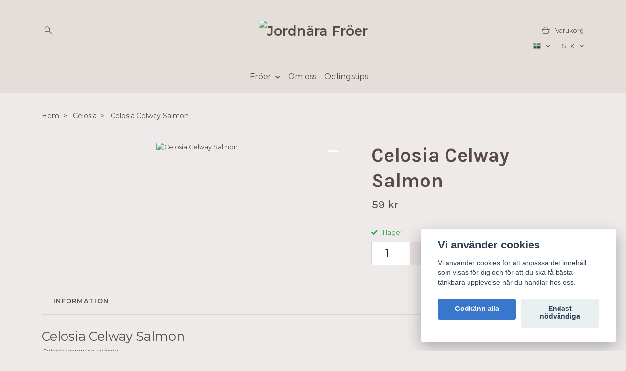

--- FILE ---
content_type: text/html; charset=utf-8
request_url: https://www.jordnarafroer.se/celosia/nyhet-celosia-celway-salmon
body_size: 17007
content:
<!DOCTYPE html>
<html class="no-javascript" lang="sv">
<head>
<link rel="alternate" href="https://www.jordnarafroer.se/celosia/nyhet-celosia-celway-salmon" hreflang="sv" />
<link rel="alternate" href="https://www.jordnarafroer.se/en/celosia/nyhet-celosia-celway-salmon" hreflang="en" />
<meta property="ix:host" content="cdn.quickbutik.com/images"><meta http-equiv="Content-Type" content="text/html; charset=utf-8">
<title>Celosia Celway Salmon - Jordnära Fröer • Blomsterfrö online • Odla blommor</title>
<meta name="author" content="Quickbutik">
<meta name="description" content="Celosia Celway SalmonCelosia argentea spicataEleganta upprätta plym/axblomster i en vackert gammeldags laxrosa färg. Ger ett intressant uttryck och liv till fär">
<meta property="og:description" content="Celosia Celway SalmonCelosia argentea spicataEleganta upprätta plym/axblomster i en vackert gammeldags laxrosa färg. Ger ett intressant uttryck och liv till fär">
<meta property="og:title" content="Celosia Celway Salmon - Jordnära Fröer • Blomsterfrö online • Odla blommor">
<meta property="og:url" content="https://www.jordnarafroer.se/celosia/nyhet-celosia-celway-salmon">
<meta property="og:site_name" content="Jordnära Fröer">
<meta property="og:type" content="website">
<meta property="og:image" content="https://cdn.quickbutik.com/images/37073U/products/63778ba7a44f8.jpeg?format=webp">
<meta property="twitter:card" content="summary">
<meta property="twitter:title" content="Jordnära Fröer">
<meta property="twitter:description" content="Celosia Celway SalmonCelosia argentea spicataEleganta upprätta plym/axblomster i en vackert gammeldags laxrosa färg. Ger ett intressant uttryck och liv till fär">
<meta property="twitter:image" content="https://cdn.quickbutik.com/images/37073U/products/63778ba7a44f8.jpeg?format=webp">
<meta name="viewport" content="width=device-width, initial-scale=1, maximum-scale=1">
<link rel="preconnect" href="https://fonts.gstatic.com" crossorigin>
<script>document.documentElement.classList.remove('no-javascript');</script><!-- Vendor Assets --><link rel="stylesheet" href="https://use.fontawesome.com/releases/v5.15.4/css/all.css">
<link href="https://storage.quickbutik.com/stores/37073U/templates/nova-66/css/assets.min.css?14421" rel="stylesheet">
<!-- Theme Stylesheet --><link href="https://storage.quickbutik.com/stores/37073U/templates/nova-66/css/theme-main.css?14421" rel="stylesheet">
<link href="https://storage.quickbutik.com/stores/37073U/templates/nova-66/css/theme-sub.css?14421" rel="stylesheet">
<link href="https://storage.quickbutik.com/stores/37073U/templates/nova-66/css/custom.css?14421" rel="stylesheet">
<!-- Google Fonts --><link href="//fonts.googleapis.com/css?family=Montserrat:400,600%7CKarla:400,700" rel="stylesheet" type="text/css"  media="all" /><!-- Favicon--><link rel="icon" type="image/png" href="https://cdn.quickbutik.com/images/37073U/templates/nova-66/assets/favicon.png?s=14421&auto=format">
<link rel="canonical" href="https://www.jordnarafroer.se/celosia/nyhet-celosia-celway-salmon">
<!-- Tweaks for older IEs--><!--[if lt IE 9]>
      <script src="https://oss.maxcdn.com/html5shiv/3.7.3/html5shiv.min.js"></script>
      <script src="https://oss.maxcdn.com/respond/1.4.2/respond.min.js"></script
    ><![endif]--><script src="https://cdnjs.cloudflare.com/ajax/libs/imgix.js/4.0.0/imgix.min.js" integrity="sha512-SlmYBg9gVVpgcGsP+pIUgFnogdw1rs1L8x+OO3aFXeZdYgTYlFlyBV9hTebE6OgqCTDEjfdUEhcuWBsZ8LWOZA==" crossorigin="anonymous" referrerpolicy="no-referrer"></script><meta property="ix:useHttps" content="true">
<style>.hide { display: none; }</style>
<script type="text/javascript" defer>document.addEventListener('DOMContentLoaded', () => {
    document.body.setAttribute('data-qb-page', 'product');
});</script><script src="/assets/shopassets/cookieconsent/cookieconsent.js?v=230"></script>
<style>
    :root {
        --cc-btn-primary-bg: #3877CB !important;
        --cc-btn-primary-text: #fff !important;
        --cc-btn-primary-hover-bg: #3877CB !important;
        --cc-btn-primary-hover-text: #fff !important;
    }
</style>
<style>
    html.force--consent,
    html.force--consent body{
        height: auto!important;
        width: 100vw!important;
    }
</style>

    <script type="text/javascript">
    var qb_cookieconsent = initCookieConsent();
    var qb_cookieconsent_blocks = [{"title":"Vi anv\u00e4nder cookies","description":"Vi anv\u00e4nder cookies f\u00f6r att anpassa det inneh\u00e5ll som visas f\u00f6r dig och f\u00f6r att du ska f\u00e5 b\u00e4sta t\u00e4nkbara upplevelse n\u00e4r du handlar hos oss."},{"title":"N\u00f6dv\u00e4ndiga cookies *","description":"Dessa cookies \u00e4r n\u00f6dv\u00e4ndiga f\u00f6r att butiken ska fungera korrekt och g\u00e5r inte att st\u00e4nga av utan att beh\u00f6va l\u00e4mna denna webbplats. De anv\u00e4nds f\u00f6r att funktionalitet som t.ex. varukorg, skapa ett konto och annat ska fungera korrekt.","toggle":{"value":"basic","enabled":true,"readonly":true}},{"title":"Statistik och prestanda","description":"Dessa cookies g\u00f6r att vi kan r\u00e4kna bes\u00f6k och trafik och d\u00e4rmed ta reda p\u00e5 saker som vilka sidor som \u00e4r mest popul\u00e4ra och hur bes\u00f6karna r\u00f6r sig p\u00e5 v\u00e5r webbplats. All information som samlas in genom dessa cookies \u00e4r sammanst\u00e4lld, vilket inneb\u00e4r att den \u00e4r anonym. Om du inte till\u00e5ter dessa cookies kan vi inte ge dig en lika skr\u00e4ddarsydd upplevelse.","toggle":{"value":"analytics","enabled":false,"readonly":false},"cookie_table":[{"col1":"_ga","col2":"google.com","col3":"2 years","col4":"Google Analytics"},{"col1":"_gat","col2":"google.com","col3":"1 minute","col4":"Google Analytics"},{"col1":"_gid","col2":"google.com","col3":"1 day","col4":"Google Analytics"}]},{"title":"Marknadsf\u00f6ring","description":"Dessa cookies st\u00e4lls in via v\u00e5r webbplats av v\u00e5ra annonseringspartner f\u00f6r att skapa en profil f\u00f6r dina intressen och visa relevanta annonser p\u00e5 andra webbplatser. De lagrar inte direkt personlig information men kan identifiera din webbl\u00e4sare och internetenhet. Om du inte till\u00e5ter dessa cookies kommer du att uppleva mindre riktad reklam.","toggle":{"value":"marketing","enabled":false,"readonly":false}}];
</script>
    <!-- Google Analytics 4 -->
    <script async src="https://www.googletagmanager.com/gtag/js?id=G-V8DC4RCKRE"></script>
    <script>
        window.dataLayer = window.dataLayer || [];
        function gtag(){dataLayer.push(arguments);}

        gtag('consent', 'default', {
            'analytics_storage': 'denied',
            'ad_storage': 'denied',
            'ad_user_data': 'denied',
            'ad_personalization': 'denied',
            'wait_for_update': 500,
        });

        const getConsentForCategory = (category) => (typeof qb_cookieconsent == 'undefined' || qb_cookieconsent.allowedCategory(category)) ? 'granted' : 'denied';

        if (typeof qb_cookieconsent == 'undefined' || qb_cookieconsent.allowedCategory('analytics') || qb_cookieconsent.allowedCategory('marketing')) {
            const analyticsConsent = getConsentForCategory('analytics');
            const marketingConsent = getConsentForCategory('marketing');

            gtag('consent', 'update', {
                'analytics_storage': analyticsConsent,
                'ad_storage': marketingConsent,
                'ad_user_data': marketingConsent,
                'ad_personalization': marketingConsent,
            });
        }

        // Handle consent updates for GA4
        document.addEventListener('QB_CookieConsentAccepted', function(event) {
            const cookie = qbGetEvent(event).cookie;
            const getConsentLevel = (level) => (cookie && cookie.level && cookie.level.includes(level)) ? 'granted' : 'denied';

            gtag('consent', 'update', {
                'analytics_storage': getConsentLevel('analytics'),
                'ad_storage': getConsentLevel('marketing'),
                'ad_user_data': getConsentLevel('marketing'),
                'ad_personalization': getConsentLevel('marketing'),
            });
        });

        gtag('js', new Date());
        gtag('config', 'G-V8DC4RCKRE', { 'allow_enhanced_conversions' : true } );
gtag('event', 'view_item', JSON.parse('{"currency":"SEK","value":"59","items":[{"item_name":"Celosia Celway Salmon","item_id":"232","price":"59","item_category":"Celosia","item_variant":"","quantity":"1","description":"<p><span lang=&quot;EN-US&quot;><span style=&quot;font-size: 26px;&quot;>Celosia Celway Salmon<\/span><br><\/span><em>Celosia argentea spicata<\/em><\/p><p>Eleganta uppr&auml;tta plym\/axblomster i en vackert gammeldags laxrosa f&auml;rg. Ger ett intressant uttryck och liv till f&auml;rska buketter och arrangemang. Perfekt att torka.<br><br><strong>M&auml;ngd:<\/strong> ca 20 fr&ouml;er<\/p><p><strong>Egenskaper:<\/strong><br><br>H&ouml;jd: ca 60-100 cm<br>&Aring;righet:&amp;nbsp;Annuell<\/p><p><strong>Odling:<\/strong><br><br>F&ouml;rodla i februari-april. S&aring; fr&ouml;na p&aring; ytan utan att t&auml;cka dem, de &auml;r ljusgroende. H&aring;ll s&aring;dden fuktig.&amp;nbsp;Placera svalt och ljust efter groning.&amp;nbsp;Plantera ut efter&amp;nbsp;avh&auml;rdning n&auml;r risk f&ouml;r frost &auml;r &ouml;ver. Kan med f&ouml;rdel toppas f&ouml;r fler stj&auml;lkar.<\/p><p>S&aring;djup: ca 0 cm<br>Grotid:&amp;nbsp;Upp till 14 dagar<br>V&auml;xtl&auml;ge: Sol<br>Radavst&aring;nd: ca 25 cm<br>Plantavst&aring;nd: ca 25 cm<br>Blomtid\/sk&ouml;rdetid: Juli - September<\/p><p><strong>Info:<\/strong><br><br>Ursprungsland: England<br>Engelskt namn: Wheatstraw Celosia<br>Kvalitet: Sundhetscertiferade, EU-kvalitet<br>Obetade, g&aring;r att anv&auml;nda i ekologisk- och KRAV-certifierad odling<\/p>","image_url":"https%3A%2F%2Fcdn.quickbutik.com%2Fimages%2F37073U%2Fproducts%2F63778ba7a44f8.jpeg"}]}'));

        const gaClientIdPromise = new Promise(resolve => {
            gtag('get', 'G-V8DC4RCKRE', 'client_id', resolve);
        });
        const gaSessionIdPromise = new Promise(resolve => {
            gtag('get', 'G-V8DC4RCKRE', 'session_id', resolve);
        });

        Promise.all([gaClientIdPromise, gaSessionIdPromise]).then(([gaClientId, gaSessionId]) => {
            var checkoutButton = document.querySelector("a[href='/cart/index']");
            if (checkoutButton) {
                checkoutButton.onclick = function() {
                    var query = new URLSearchParams({
                        ...(typeof qb_cookieconsent == 'undefined' || qb_cookieconsent.allowedCategory('analytics') ? {
                            gaClientId,
                            gaSessionId,
                        } : {}),
                        consentCategories: [
                            ...(typeof qb_cookieconsent == 'undefined' || qb_cookieconsent.allowedCategory('analytics')) ? ['analytics'] : [],
                            ...(typeof qb_cookieconsent == 'undefined' || qb_cookieconsent.allowedCategory('marketing')) ? ['marketing'] : [],
                        ],
                    });
                    this.setAttribute("href", "/cart/index?" + query.toString());
                };
            }
        });
    </script>
    <!-- End Google Analytics 4 --></head>
<body>
 
    <header class="header">
<!-- Section: Top Bar-->
<div data-qb-area="top" data-qb-element="" class="top-bar py-1 d-none text-sm">
  <div class="container">
    <div class="row align-items-center top-bar-height">
      <div class="col-12 col-lg-auto">

        <ul class="row mb-0 justify-content-center justify-content-lg-start list-unstyled">

          <!-- Component: Language Dropdown-->
          <li class="list-inline-item col-auto">
            <div class="dropdown px-3">
              <a id="langsDropdown" href="#" data-toggle="dropdown" data-display="static" aria-haspopup="true"
                aria-expanded="false" class="dropdown-toggle topbar-link">
                <img class="svg-icon navbar-icon w-auto" src="/assets/shopassets/flags/24/sv.png" alt="Svenska" />
              </a>

              <div aria-labelledby="langsDropdown" class="dropdown-menu dropdown-menu-left">
                <a href="https://www.jordnarafroer.se/celosia/nyhet-celosia-celway-salmon" class="dropdown-item">
                  <img class="svg-icon navbar-icon w-auto" src="/assets/shopassets/flags/24/sv.png"
                    alt="sv Flag" />
                  Svenska
                </a>
                <a href="https://www.jordnarafroer.se/en/celosia/nyhet-celosia-celway-salmon" class="dropdown-item">
                  <img class="svg-icon navbar-icon w-auto" src="/assets/shopassets/flags/24/en.png"
                    alt="en Flag" />
                  English
                </a>
              </div>

            </div>
          </li>

          <!-- Component: Tax Dropdown-->


          <!-- Currency Dropdown-->
          <li class="list-inline-item col-auto">
            <div class="dropdown px-3 ml-0">
              <a id="currencyDropdown" href="#" data-toggle="dropdown" data-display="static" aria-haspopup="true"
                aria-expanded="false" class="dropdown-toggle topbar-link">
                SEK
              </a>
              <div class="dropdown-menu dropdown-menu-left">
                <a href="https://www.jordnarafroer.se/celosia/nyhet-celosia-celway-salmon?currency=EUR" class="dropdown-item">EUR</a>
                <a href="https://www.jordnarafroer.se/celosia/nyhet-celosia-celway-salmon?currency=SEK" class="dropdown-item">SEK</a>
              </div>
            </div>
          </li>

        </ul>

      </div>
      
      
      <!-- Component: Top information -->
      <div class="mt-2 mt-lg-0 col-12 col-lg  text-center text-lg-right px-0">
        <span data-qb-element="top_right_text" class="w-100">Just nu FRAKTFRITT!</span>
      </div>

    </div>
  </div>
</div>
<!-- /Section: Top Bar -->

<!-- Section: Header variant -->
<!-- Section: Main Header -->
<nav
  data-qb-area="header" data-qb-element=""
  class="navbar-expand-lg navbar-position navbar-light py-0 header-bgcolor fixed-mobile" style="background-color: #e4dedb !important;">
  <div class="container">
    <div class="row">
      <div class="navbar col-12 justify-content-center py-lg-4">
        <div class="list-inline-item order-0 d-lg-none col p-0">
          <a href="#" data-toggle="modal" data-target="#sidebarLeft" class="color-text-base header-textcolor">
            <svg class="svg-icon navbar-icon header-textcolor mainmenu-icon">
              <use xlink:href="#menu-hamburger-1"></use>
            </svg>
          </a>
        </div>
        
        <ul class="list-inline order-1 mb-0 col-3 p-0 d-none d-lg-block">
          
          
          <li data-qb-element="header_showsearch" class="list-inline-item mr-3 d-lg-inline-block d-none">
            <a href="#" id="headertwo_searchicon" class="p-0 d-flex align-items-center color-text-base header-textcolor">
              <svg class="svg-icon navbar-icon color-text-base header-textcolor" style="height:1.2rem; position: relative; top: 0.1rem;">
                <use xlink:href="#search-1"></use>
              </svg>
            </a>
          </li>
        <form action="/shop/search" id="headertwo_searchinput" method="get"
          class="order-lg-1 my-lg-0 flex-grow-1 col-4 top-searchbar text-center mx-auto pl-0" style="display: none">
          <div class="search-wrapper input-group">
            <input type="text" name="s" placeholder="Sök" aria-label="Search"
              aria-describedby="button-search-desktop" class="form-control pl-3 border-0" />
            <div class="input-group-append ml-0">
              <button id="button-search-desktop" type="submit" class="btn py-0 border-0 header-textcolor">
                Sök
              </button>
            </div>
          </div>
        </form>
        </ul>
        
        <div class="col-6 m-0 p-0 order-1 order-lg-2 text-center">
          <a data-qb-element="use_logo" href="https://www.jordnarafroer.se" title="Jordnära Fröer"
            class="navbar-brand text-center text-md-left py-3 px-0">
            
            <img alt="Jordnära Fröer" class="img-fluid img-logo" srcset="https://cdn.quickbutik.com/images/37073U/templates/nova-66/assets/logo.png?s=14421&auto=format&dpr=1 1x, https://cdn.quickbutik.com/images/37073U/templates/nova-66/assets/logo.png?s=14421&auto=format&dpr=2 2x, https://cdn.quickbutik.com/images/37073U/templates/nova-66/assets/logo.png?s=14421&auto=format&dpr=3 3x" src="https://cdn.quickbutik.com/images/37073U/templates/nova-66/assets/logo.png?s=14421&auto=format">
          </a>
        </div>
        
        <div class="order-2 order-lg-3 col-3 pr-0 position-relative">
            <ul class="list-inline mb-0 text-right  p-0">
               <li data-qb-element="icon_cart1" class="list-inline-item">
                <a href="#" data-toggle="modal" data-target="#sidebarCart"
                  class="position-relative text-hover-primary align-items-center qs-cart-view">
                  <svg class="svg-icon navbar-icon color-text-base header-textcolor">
                    <use xlink:href="#shopping-basket-1"></use>
                  </svg>
                  <div class="navbar-icon-badge icon-count primary-bg basket-count-items icon-count-hidden">0</div>
                  <span class="pl-1 d-none d-sm-inline color-text-base header-textcolor">Varukorg
                    </span>
                </a>
              </li>
              
            </ul>
            <div class="position-absolute d-none d-lg-block" style="top:2rem; right:0;">
            <ul class="mb-0 d-flex justify-content-end list-unstyled">
            <!-- Component: Language Dropdown-->
          <li class="list-inline-item">
            <div class="dropdown pl-3">
              <a id="langsDropdown" href="#" data-toggle="dropdown" data-display="static" aria-haspopup="true"
                aria-expanded="false" class="dropdown-toggle topbar-link header-textcolor">
                <img class="svg-icon navbar-icon w-auto" src="/assets/shopassets/flags/24/sv.png" alt="Svenska" />
              </a>

              <div aria-labelledby="langsDropdown" class="dropdown-menu dropdown-menu-left">
                <a href="https://www.jordnarafroer.se/celosia/nyhet-celosia-celway-salmon" class="dropdown-item">
                  <img class="svg-icon navbar-icon w-auto" src="/assets/shopassets/flags/24/sv.png"
                    alt="sv Flag" />
                  Svenska
                </a>
                <a href="https://www.jordnarafroer.se/en/celosia/nyhet-celosia-celway-salmon" class="dropdown-item">
                  <img class="svg-icon navbar-icon w-auto" src="/assets/shopassets/flags/24/en.png"
                    alt="en Flag" />
                  English
                </a>
              </div>

            </div>
          </li>

          <!-- Component: Tax Dropdown-->


          <!-- Currency Dropdown-->
          <li class="list-inline-item">
            <div class="dropdown pl-3 ml-0">
              <a id="currencyDropdown" href="#" data-toggle="dropdown" data-display="static" aria-haspopup="true"
                aria-expanded="false" class="dropdown-toggle topbar-link header-textcolor">
                SEK
              </a>
              <div class="dropdown-menu dropdown-menu-left">
                <a href="https://www.jordnarafroer.se/celosia/nyhet-celosia-celway-salmon?currency=EUR" class="dropdown-item">EUR</a>
                <a href="https://www.jordnarafroer.se/celosia/nyhet-celosia-celway-salmon?currency=SEK" class="dropdown-item">SEK</a>
              </div>
            </div>
          </li>

        </ul>
            </div>
            
            
        </div>
          
      </div>
    </div>
    
    <ul class="navbar-bg mainmenu_font_size d-none d-lg-block container navbar-nav d-none d-lg-flex mt-lg-0 py-3 flex-wrap justify-content-center px-0">
      <li class="nav-item has-dropdown position-relative   on-hover ">
        <a href="/froer" aria-haspopup="true" aria-expanded="false" class="nav-link dropdown-toggle pl-0">Fröer</a>
        
        <ul class="dropdown-menu dropdown-menu-first" aria-labelledby="firstmenu">
              <li><a class="dropdown-item " href="/nyheter">Nyheter</a></li>

              <li><a class="dropdown-item " href="/ageratum">Ageratum</a></li>

              <li><a class="dropdown-item " href="/akleja">Akleja</a></li>

              <li><a class="dropdown-item " href="/amarant">Amarant</a></li>

              <li><a class="dropdown-item " href="/aster">Aster</a></li>

              <li><a class="dropdown-item " href="/bergkorvel">Bergkörvel</a></li>

              <li><a class="dropdown-item " href="/blomsterkrasse">Blomsterkrasse</a></li>

              <li><a class="dropdown-item " href="/blomsterkorvel">Blomsterkörvel</a></li>

              <li><a class="dropdown-item " href="/blomsterlin">Blomsterlin</a></li>

              <li><a class="dropdown-item " href="/blomstermorot">Blomstermorot</a></li>

              <li><a class="dropdown-item " href="/blomstertobak">Blomstertobak</a></li>

              <li><a class="dropdown-item " href="/blaklint">Blåklint</a></li>

              <li><a class="dropdown-item " href="/bolltistel">Bolltistel</a></li>

              <li><a class="dropdown-item " href="/bronsfankal">Bronsfänkål</a></li>

              <li><a class="dropdown-item " href="/bukettkrasse">Bukettkrasse</a></li>

              <li><a class="dropdown-item " href="/bukettquinoa">Bukettquinoa</a></li>

              <li><a class="dropdown-item " href="/barnstensvippa">Bärnstensvippa</a></li>

              <li><a class="dropdown-item " href="/celosia">Celosia</a></li>

              <li><a class="dropdown-item " href="/clarkia">Clarkia</a></li>

              <li><a class="dropdown-item " href="/doftklint">Doftklint</a></li>

              <li><a class="dropdown-item " href="/eternell">Eternell</a></li>

              <li><a class="dropdown-item " href="/eucalyptus">Eucalyptus</a></li>

              <li><a class="dropdown-item " href="/fingerborgsblomma">Fingerborgsblomma</a></li>

              <li><a class="dropdown-item " href="/fargpurpursporre">Färg/Purpursporre</a></li>

              <li><a class="dropdown-item " href="/gras">Gräs &amp; Utfyllnad</a></li>

              <li><a class="dropdown-item " href="/harsvans">Harsvans</a></li>

              <li><a class="dropdown-item " href="/harort">Harört</a></li>

              <li><a class="dropdown-item " href="/honungsfacelia">Honungsfacelia</a></li>

              <li><a class="dropdown-item " href="/hundkex">Hundkex</a></li>

              <li><a class="dropdown-item " href="/judaspenningar">Judaspenningar</a></li>

              <li><a class="dropdown-item " href="/kattamarant">Kattamarant</a></li>

              <li><a class="dropdown-item " href="/kinesisk-forgatmigej">Kinesisk förgätmigej</a></li>

              <li><a class="dropdown-item " href="/klotamarant">Klotamarant</a></li>

              <li><a class="dropdown-item " href="/kungsljus">Kungsljus</a></li>

              <li><a class="dropdown-item " href="/lejongap">Lejongap</a></li>

              <li><a class="dropdown-item " href="/luktart">Luktärt</a></li>

              <li><a class="dropdown-item " href="/lovkoja">Lövkoja</a></li>

              <li><a class="dropdown-item " href="/malva">Malva</a></li>

              <li><a class="dropdown-item " href="/mattram">Mattram</a></li>

              <li><a class="dropdown-item " href="/musselsyska">Musselsyska</a></li>

              <li><a class="dropdown-item " href="/nigella">Nigella</a></li>

              <li><a class="dropdown-item " href="/pappersblomster">Pappersblomster</a></li>

              <li><a class="dropdown-item " href="/pense">Pensé &amp; Viol</a></li>

              <li><a class="dropdown-item " href="/phlox">Phlox</a></li>

              <li><a class="dropdown-item " href="/purpurpilort">Purpurpilört</a></li>

              <li><a class="dropdown-item " href="/prydnadshirs">Prydnadshirs</a></li>

              <li><a class="dropdown-item " href="/prarieklocka">Prärieklocka</a></li>

              <li><a class="dropdown-item " href="/riddarsporre">Riddarsporre</a></li>

              <li><a class="dropdown-item " href="/ringblomma">Ringblomma</a></li>

              <li><a class="dropdown-item " href="/risp">Risp</a></li>

              <li><a class="dropdown-item " href="/rosensidenort">Rosensidenört</a></li>

              <li><a class="dropdown-item " href="/rosenskara">Rosenskära</a></li>

              <li><a class="dropdown-item " href="/rudbeckia">Rudbeckia</a></li>

              <li><a class="dropdown-item " href="/rollika">Röllika</a></li>

              <li><a class="dropdown-item " href="/salvia">Salvia</a></li>

              <li><a class="dropdown-item " href="/slojsilja">Slöjsilja</a></li>

              <li><a class="dropdown-item " href="/snittpetunia">Snittpetunia</a></li>

              <li><a class="dropdown-item " href="/solboll">Solboll</a></li>

              <li><a class="dropdown-item " href="/solros">Solros</a></li>

              <li><a class="dropdown-item " href="/sommarhalsort">Sommarhalsört</a></li>

              <li><a class="dropdown-item " href="/sommarklatt">Sommarklätt</a></li>

              <li><a class="dropdown-item " href="/sommarljus">Sommarljus</a></li>

              <li><a class="dropdown-item " href="/sommarsloja">Sommarslöja</a></li>

              <li><a class="dropdown-item " href="/spetsblomma">Spetsblomma</a></li>

              <li><a class="dropdown-item " href="/stor-bockrot">Stor bockrot</a></li>

              <li><a class="dropdown-item " href="/sapnejlika">Såpnejlika</a></li>

              <li><a class="dropdown-item " href="/somntuta">Sömntuta</a></li>

              <li><a class="dropdown-item " href="/tagetes">Tagetes</a></li>

              <li><a class="dropdown-item " href="/tandpetarsilja">Tandpetarsilja</a></li>

              <li><a class="dropdown-item " href="/tigeroga">Tigeröga</a></li>

              <li><a class="dropdown-item " href="/tradgardsmalla">Trädgårdsmålla</a></li>

              <li><a class="dropdown-item " href="/vaxblomma">Vaxblomma</a></li>

              <li><a class="dropdown-item " href="/vallmo">Vallmo</a></li>

              <li><a class="dropdown-item " href="/vadd">Vädd</a></li>

              <li><a class="dropdown-item " href="/zinnia">Zinnia</a></li>

              <li><a class="dropdown-item " href="/atbara-blommor">Ätbara blommor</a></li>

              <li><a class="dropdown-item " href="/torkbara-blommor">Torkbara blommor</a></li>


        </ul>
      </li>
      <li class="nav-item ">
        <a href="/om-oss" title="Om oss" class="nav-link pl-0 ">Om oss</a>
      </li>
      <li class="nav-item ">
        <a href="/inspiration" title="Odlingstips" class="nav-link pl-0 ">Odlingstips</a>
      </li>
    </ul>
    
  </div>
</nav>
<!-- /Section: Main Header -->
<!-- Section: Header variant -->

<!-- Section: Main Menu -->
<div id="sidebarLeft" tabindex="-1" role="dialog" aria-hidden="true" class="modal fade modal-left">
  <div role="document" class="modal-dialog">
    <div class="modal-content">
      <div class="modal-header pb-0 border-0 d-block">
        <div class="row">
        <form action="/shop/search" method="get" class="col d-lg-flex w-100 my-lg-0 mb-2 pt-1">
          <div class="search-wrapper input-group">
            <input type="text" name="s" placeholder="Sök" aria-label="Search"
              aria-describedby="button-search" class="form-control pl-3 border-0 mobile-search" />
            <div class="input-group-append ml-0">
              <button id="button-search" type="submit" class="btn py-0 btn-underlined border-0">
                <svg class="svg-icon navbar-icon">
                  <use xlink:href="#search-1"></use>
                </svg>
              </button>
            </div>
          </div>
        </form>
        <button type="button" data-dismiss="modal" aria-label="Close" class="close col-auto close-rotate p-0 m-0">
          <svg class="svg-icon w-3rem h-3rem svg-icon-light align-middle">
            <use xlink:href="#close-1"></use>
          </svg>
        </button>
        </div>
      </div>
      <div class="modal-body pt-0">
        <div class="px-2 pb-5">

          <ul class="nav flex-column mb-5">

            <li class="nav-item dropdown">

              <a href="/froer" data-toggle="collapse" data-target="#cat10" aria-haspopup="true"
                aria-expanded="false"
                class="nav-link mobile-nav-link pl-0 mobile-dropdown-toggle dropdown-toggle">Fröer</a>

              <div id="cat10" class="collapse">
                <ul class="nav flex-column ml-3">
                  <li class="nav-item">
                    <a class="nav-link mobile-nav-link pl-0 show-all" href="/froer" title="Fröer">Visa alla i Fröer</a>
                  </li>

                  <li class="nav-item">
                    <a href="/nyheter" class="nav-link mobile-nav-link pl-0 ">Nyheter</a>
                  </li>



                  <li class="nav-item">
                    <a href="/ageratum" class="nav-link mobile-nav-link pl-0 ">Ageratum</a>
                  </li>



                  <li class="nav-item">
                    <a href="/akleja" class="nav-link mobile-nav-link pl-0 ">Akleja</a>
                  </li>



                  <li class="nav-item">
                    <a href="/amarant" class="nav-link mobile-nav-link pl-0 ">Amarant</a>
                  </li>



                  <li class="nav-item">
                    <a href="/aster" class="nav-link mobile-nav-link pl-0 ">Aster</a>
                  </li>



                  <li class="nav-item">
                    <a href="/bergkorvel" class="nav-link mobile-nav-link pl-0 ">Bergkörvel</a>
                  </li>



                  <li class="nav-item">
                    <a href="/blomsterkrasse" class="nav-link mobile-nav-link pl-0 ">Blomsterkrasse</a>
                  </li>



                  <li class="nav-item">
                    <a href="/blomsterkorvel" class="nav-link mobile-nav-link pl-0 ">Blomsterkörvel</a>
                  </li>



                  <li class="nav-item">
                    <a href="/blomsterlin" class="nav-link mobile-nav-link pl-0 ">Blomsterlin</a>
                  </li>



                  <li class="nav-item">
                    <a href="/blomstermorot" class="nav-link mobile-nav-link pl-0 ">Blomstermorot</a>
                  </li>



                  <li class="nav-item">
                    <a href="/blomstertobak" class="nav-link mobile-nav-link pl-0 ">Blomstertobak</a>
                  </li>



                  <li class="nav-item">
                    <a href="/blaklint" class="nav-link mobile-nav-link pl-0 ">Blåklint</a>
                  </li>



                  <li class="nav-item">
                    <a href="/bolltistel" class="nav-link mobile-nav-link pl-0 ">Bolltistel</a>
                  </li>



                  <li class="nav-item">
                    <a href="/bronsfankal" class="nav-link mobile-nav-link pl-0 ">Bronsfänkål</a>
                  </li>



                  <li class="nav-item">
                    <a href="/bukettkrasse" class="nav-link mobile-nav-link pl-0 ">Bukettkrasse</a>
                  </li>



                  <li class="nav-item">
                    <a href="/bukettquinoa" class="nav-link mobile-nav-link pl-0 ">Bukettquinoa</a>
                  </li>



                  <li class="nav-item">
                    <a href="/barnstensvippa" class="nav-link mobile-nav-link pl-0 ">Bärnstensvippa</a>
                  </li>



                  <li class="nav-item">
                    <a href="/celosia" class="nav-link mobile-nav-link pl-0 ">Celosia</a>
                  </li>



                  <li class="nav-item">
                    <a href="/clarkia" class="nav-link mobile-nav-link pl-0 ">Clarkia</a>
                  </li>



                  <li class="nav-item">
                    <a href="/doftklint" class="nav-link mobile-nav-link pl-0 ">Doftklint</a>
                  </li>



                  <li class="nav-item">
                    <a href="/eternell" class="nav-link mobile-nav-link pl-0 ">Eternell</a>
                  </li>



                  <li class="nav-item">
                    <a href="/eucalyptus" class="nav-link mobile-nav-link pl-0 ">Eucalyptus</a>
                  </li>



                  <li class="nav-item">
                    <a href="/fingerborgsblomma" class="nav-link mobile-nav-link pl-0 ">Fingerborgsblomma</a>
                  </li>



                  <li class="nav-item">
                    <a href="/fargpurpursporre" class="nav-link mobile-nav-link pl-0 ">Färg/Purpursporre</a>
                  </li>



                  <li class="nav-item">
                    <a href="/gras" class="nav-link mobile-nav-link pl-0 ">Gräs &amp; Utfyllnad</a>
                  </li>



                  <li class="nav-item">
                    <a href="/harsvans" class="nav-link mobile-nav-link pl-0 ">Harsvans</a>
                  </li>



                  <li class="nav-item">
                    <a href="/harort" class="nav-link mobile-nav-link pl-0 ">Harört</a>
                  </li>



                  <li class="nav-item">
                    <a href="/honungsfacelia" class="nav-link mobile-nav-link pl-0 ">Honungsfacelia</a>
                  </li>



                  <li class="nav-item">
                    <a href="/hundkex" class="nav-link mobile-nav-link pl-0 ">Hundkex</a>
                  </li>



                  <li class="nav-item">
                    <a href="/judaspenningar" class="nav-link mobile-nav-link pl-0 ">Judaspenningar</a>
                  </li>



                  <li class="nav-item">
                    <a href="/kattamarant" class="nav-link mobile-nav-link pl-0 ">Kattamarant</a>
                  </li>



                  <li class="nav-item">
                    <a href="/kinesisk-forgatmigej" class="nav-link mobile-nav-link pl-0 ">Kinesisk förgätmigej</a>
                  </li>



                  <li class="nav-item">
                    <a href="/klotamarant" class="nav-link mobile-nav-link pl-0 ">Klotamarant</a>
                  </li>



                  <li class="nav-item">
                    <a href="/kungsljus" class="nav-link mobile-nav-link pl-0 ">Kungsljus</a>
                  </li>



                  <li class="nav-item">
                    <a href="/lejongap" class="nav-link mobile-nav-link pl-0 ">Lejongap</a>
                  </li>



                  <li class="nav-item">
                    <a href="/luktart" class="nav-link mobile-nav-link pl-0 ">Luktärt</a>
                  </li>



                  <li class="nav-item">
                    <a href="/lovkoja" class="nav-link mobile-nav-link pl-0 ">Lövkoja</a>
                  </li>



                  <li class="nav-item">
                    <a href="/malva" class="nav-link mobile-nav-link pl-0 ">Malva</a>
                  </li>



                  <li class="nav-item">
                    <a href="/mattram" class="nav-link mobile-nav-link pl-0 ">Mattram</a>
                  </li>



                  <li class="nav-item">
                    <a href="/musselsyska" class="nav-link mobile-nav-link pl-0 ">Musselsyska</a>
                  </li>



                  <li class="nav-item">
                    <a href="/nigella" class="nav-link mobile-nav-link pl-0 ">Nigella</a>
                  </li>



                  <li class="nav-item">
                    <a href="/pappersblomster" class="nav-link mobile-nav-link pl-0 ">Pappersblomster</a>
                  </li>



                  <li class="nav-item">
                    <a href="/pense" class="nav-link mobile-nav-link pl-0 ">Pensé &amp; Viol</a>
                  </li>



                  <li class="nav-item">
                    <a href="/phlox" class="nav-link mobile-nav-link pl-0 ">Phlox</a>
                  </li>



                  <li class="nav-item">
                    <a href="/purpurpilort" class="nav-link mobile-nav-link pl-0 ">Purpurpilört</a>
                  </li>



                  <li class="nav-item">
                    <a href="/prydnadshirs" class="nav-link mobile-nav-link pl-0 ">Prydnadshirs</a>
                  </li>



                  <li class="nav-item">
                    <a href="/prarieklocka" class="nav-link mobile-nav-link pl-0 ">Prärieklocka</a>
                  </li>



                  <li class="nav-item">
                    <a href="/riddarsporre" class="nav-link mobile-nav-link pl-0 ">Riddarsporre</a>
                  </li>



                  <li class="nav-item">
                    <a href="/ringblomma" class="nav-link mobile-nav-link pl-0 ">Ringblomma</a>
                  </li>



                  <li class="nav-item">
                    <a href="/risp" class="nav-link mobile-nav-link pl-0 ">Risp</a>
                  </li>



                  <li class="nav-item">
                    <a href="/rosensidenort" class="nav-link mobile-nav-link pl-0 ">Rosensidenört</a>
                  </li>



                  <li class="nav-item">
                    <a href="/rosenskara" class="nav-link mobile-nav-link pl-0 ">Rosenskära</a>
                  </li>



                  <li class="nav-item">
                    <a href="/rudbeckia" class="nav-link mobile-nav-link pl-0 ">Rudbeckia</a>
                  </li>



                  <li class="nav-item">
                    <a href="/rollika" class="nav-link mobile-nav-link pl-0 ">Röllika</a>
                  </li>



                  <li class="nav-item">
                    <a href="/salvia" class="nav-link mobile-nav-link pl-0 ">Salvia</a>
                  </li>



                  <li class="nav-item">
                    <a href="/slojsilja" class="nav-link mobile-nav-link pl-0 ">Slöjsilja</a>
                  </li>



                  <li class="nav-item">
                    <a href="/snittpetunia" class="nav-link mobile-nav-link pl-0 ">Snittpetunia</a>
                  </li>



                  <li class="nav-item">
                    <a href="/solboll" class="nav-link mobile-nav-link pl-0 ">Solboll</a>
                  </li>



                  <li class="nav-item">
                    <a href="/solros" class="nav-link mobile-nav-link pl-0 ">Solros</a>
                  </li>



                  <li class="nav-item">
                    <a href="/sommarhalsort" class="nav-link mobile-nav-link pl-0 ">Sommarhalsört</a>
                  </li>



                  <li class="nav-item">
                    <a href="/sommarklatt" class="nav-link mobile-nav-link pl-0 ">Sommarklätt</a>
                  </li>



                  <li class="nav-item">
                    <a href="/sommarljus" class="nav-link mobile-nav-link pl-0 ">Sommarljus</a>
                  </li>



                  <li class="nav-item">
                    <a href="/sommarsloja" class="nav-link mobile-nav-link pl-0 ">Sommarslöja</a>
                  </li>



                  <li class="nav-item">
                    <a href="/spetsblomma" class="nav-link mobile-nav-link pl-0 ">Spetsblomma</a>
                  </li>



                  <li class="nav-item">
                    <a href="/stor-bockrot" class="nav-link mobile-nav-link pl-0 ">Stor bockrot</a>
                  </li>



                  <li class="nav-item">
                    <a href="/sapnejlika" class="nav-link mobile-nav-link pl-0 ">Såpnejlika</a>
                  </li>



                  <li class="nav-item">
                    <a href="/somntuta" class="nav-link mobile-nav-link pl-0 ">Sömntuta</a>
                  </li>



                  <li class="nav-item">
                    <a href="/tagetes" class="nav-link mobile-nav-link pl-0 ">Tagetes</a>
                  </li>



                  <li class="nav-item">
                    <a href="/tandpetarsilja" class="nav-link mobile-nav-link pl-0 ">Tandpetarsilja</a>
                  </li>



                  <li class="nav-item">
                    <a href="/tigeroga" class="nav-link mobile-nav-link pl-0 ">Tigeröga</a>
                  </li>



                  <li class="nav-item">
                    <a href="/tradgardsmalla" class="nav-link mobile-nav-link pl-0 ">Trädgårdsmålla</a>
                  </li>



                  <li class="nav-item">
                    <a href="/vaxblomma" class="nav-link mobile-nav-link pl-0 ">Vaxblomma</a>
                  </li>



                  <li class="nav-item">
                    <a href="/vallmo" class="nav-link mobile-nav-link pl-0 ">Vallmo</a>
                  </li>



                  <li class="nav-item">
                    <a href="/vadd" class="nav-link mobile-nav-link pl-0 ">Vädd</a>
                  </li>



                  <li class="nav-item">
                    <a href="/zinnia" class="nav-link mobile-nav-link pl-0 ">Zinnia</a>
                  </li>



                  <li class="nav-item">
                    <a href="/atbara-blommor" class="nav-link mobile-nav-link pl-0 ">Ätbara blommor</a>
                  </li>



                  <li class="nav-item">
                    <a href="/torkbara-blommor" class="nav-link mobile-nav-link pl-0 ">Torkbara blommor</a>
                  </li>



                </ul>
              </div>
            </li>


            <li class="nav-item ">
              <a href="/om-oss" title="Om oss" class="nav-link mobile-nav-link pl-0">Om oss</a>
            </li>


            <li class="nav-item ">
              <a href="/inspiration" title="Odlingstips" class="nav-link mobile-nav-link pl-0">Odlingstips</a>
            </li>




            
            <!-- Component: Language Dropdown-->
            <li class="nav-item">
            <div class="dropdown">
              <a id="langsDropdown" href="#" data-toggle="dropdown" data-display="static" aria-haspopup="true"
                aria-expanded="false" class="dropdown-toggle nav-link mobile-nav-link">
                <img class="svg-icon navbar-icon w-auto" src="/assets/shopassets/flags/24/sv.png" alt="Svenska" />
              </a>

              <div aria-labelledby="langsDropdown" class="dropdown-menu dropdown-menu-left">
                <a href="https://www.jordnarafroer.se/celosia/nyhet-celosia-celway-salmon" class="dropdown-item">
                  <img class="svg-icon navbar-icon w-auto" src="/assets/shopassets/flags/24/sv.png"
                    alt="sv Flag" />
                  Svenska
                </a>
                <a href="https://www.jordnarafroer.se/en/celosia/nyhet-celosia-celway-salmon" class="dropdown-item">
                  <img class="svg-icon navbar-icon w-auto" src="/assets/shopassets/flags/24/en.png"
                    alt="en Flag" />
                  English
                </a>
              </div>

            </div>
          </li>

          <!-- Component: Tax Dropdown-->


          <!-- Currency Dropdown-->
            <li class="nav-item">
            <div class="dropdown">
              <a id="currencyDropdown" href="#" data-toggle="dropdown" data-display="static" aria-haspopup="true"
                aria-expanded="false" class="dropdown-toggle nav-link mobile-nav-link">
                SEK
              </a>
              <div class="dropdown-menu dropdown-menu-left">
                <a href="https://www.jordnarafroer.se/celosia/nyhet-celosia-celway-salmon?currency=EUR" class="dropdown-item">EUR</a>
                <a href="https://www.jordnarafroer.se/celosia/nyhet-celosia-celway-salmon?currency=SEK" class="dropdown-item">SEK</a>
              </div>
            </div>
          </li>

          </ul>
        </div>
      </div>
    </div>
  </div>
</div>
<!-- /Section: Main Menu -->
</header><!-- Sidebar Cart Modal-->
<div id="sidebarCart" tabindex="-1" role="dialog" class="modal fade modal-right cart-sidebar">
  <div role="document" class="modal-dialog">
    <div class="modal-content sidebar-cart-content">
      <div class="modal-header pb-0 border-0">
        <h3 class="ml-3 color-text-base">Varukorg</h3>
        <button type="button" data-dismiss="modal" aria-label="Stäng"
          class="close modal-close close-rotate">
          <svg class="svg-icon w-3rem h-3rem svg-icon-light align-middle">
            <use xlink:href="#close-1"></use>
          </svg>
        </button>
      </div>
      <div class="modal-body sidebar-cart-body">

        <!-- Cart messages -->
        <div class="qs-cart-message"></div>

        <!-- Empty cart snippet-->
        <!-- In case of empty cart - display this snippet + remove .d-none-->
        <div class="qs-cart-empty  text-center mb-5">
          <svg class="svg-icon w-3rem h-3rem svg-icon-light mb-4 opacity-7">
            <use xlink:href="#retail-bag-1"></use>
          </svg>
          <p>Din varukorg är tom, men det behöver den inte vara.</p>
        </div>

        <!-- Empty cart snippet end-->
        <div class="sidebar-cart-product-wrapper qs-cart-update">

          <div id="cartitem-clone" class="navbar-cart-product clone hide">
            <input type="hidden" class="navbar-cart-product-id" value="" />
            <div class="d-flex align-items-center">
              <a class="navbar-cart-product-url pr-2" href="#">
                <img loading="lazy" src="" alt="" class="navbar-cart-product-image img-fluid navbar-cart-product-image" />
              </a>
              <div class="flex-grow-1">
                <a href="#" class="navbar-cart-product-link color-text-base"></a>
                <strong class="navbar-cart-product-price product-price d-block text-sm"></strong>
                <div class="d-flex max-w-100px">
                  <div class="btn btn-items btn-items-decrease text-center">-</div>
                  <input type="text" value="1" class="navbar-cart-product-qty form-control text-center input-items" />
                  <div class="btn btn-items btn-items-increase text-center">+</div>
                </div>
              </div>
              <button class="qs-cart-delete btn" data-pid="">
                <svg class="svg-icon sidebar-cart-icon color-text-base opacity-7">
                  <use xlink:href="#bin-1"></use>
                </svg>
              </button>
            </div>
          </div>


        </div>
      </div>
      <div class="modal-footer sidebar-cart-footer shadow color-text-base">
        <div class="w-100">
          <h5 class="mb-2 mb-lg-4">
            Total summa: 
            <span
              class="float-right navbar-cart-totals">0,00 SEK</span>
        </h5>   
        <a href="/cart/index" title="Till kassan" class="w-100">
            <button class="btn-height-large navbar-checkout-btn border-0 mb-2 mb-lg-4 btn btn-dark btn-block disabled">Till kassan</button>
        </a>
        <a href="#" data-dismiss="modal" class="btn btn-block color-text-base">Fortsätt att handla</a>

        </div>
      </div>
    </div>
  </div>
</div><div data-qb-area="header" data-qb-setting="use_breadcrumbs" class="container pt-0 pt-lg-4">
            <!-- Sidebar-->
            <nav class="breadcrumb p-0" aria-label="breadcrumbs mb-0"><ul class="breadcrumb mb-0 ">
<li class="breadcrumb-item ">
<a href="/" title="Hem">Hem</a>
</li>
<li class="breadcrumb-item ">
<a href="/celosia" title="Celosia">Celosia</a>
</li>
<li class="breadcrumb-item active">
Celosia Celway Salmon
</li>
</ul></nav>
</div>
    <!-- Main Product Detail Content -->
<article data-qb-area="product" id="product" class="container py-0 py-lg-4" itemscope itemtype="http://schema.org/Product">
  
    <div class="row">
      <div class="col-lg-7 order-1">

        <!-- Container for ribbons -->
        <div class="position-relative product m-0" data-pid="232" style="left:-15px"><div></div></div>
        
        <div class="detail-carousel">
          <div id="detailSlider" class="swiper-container detail-slider photoswipe-gallery">
            <!-- Additional required wrapper-->
            <div class="swiper-wrapper">

              <!-- Slides-->
              <div class="swiper-slide qs-product-image243" data-thumb="https://cdn.quickbutik.com/images/37073U/products/63778ba7a44f8.jpeg">
                <a href="https://cdn.quickbutik.com/images/37073U/products/63778ba7a44f8.jpeg?auto=format&fit=max&max-w=1600&max-h=1200&dpr=1"
                  data-caption="Celosia Celway Salmon"
                  data-toggle="photoswipe" data-width="1200" data-height="1200" class="btn btn-photoswipe">
                  <svg class="svg-icon svg-icon-heavy">
                    <use xlink:href="#expand-1"></use>
                  </svg></a>
                <div 
                  data-image="https://cdn.quickbutik.com/images/37073U/products/63778ba7a44f8.jpeg?auto=format&fit=max&w=960&h=960&dpr=1">

                  <img loading="lazy" srcset="https://cdn.quickbutik.com/images/37073U/products/63778ba7a44f8.jpeg?auto=format&fit=max&w=960&h=960&dpr=1 1x, https://cdn.quickbutik.com/images/37073U/products/63778ba7a44f8.jpeg?auto=format&fit=max&w=1600&h=1200&dpr=2 2x"
                  src="https://cdn.quickbutik.com/images/37073U/products/63778ba7a44f8.jpeg?auto=format&fit=max&max-w=960&max-h=960&dpr=1&auto=format"
                  alt="Celosia Celway Salmon"
                  class="productpage-image img-fluid  h-max" />

                </div>
              </div>
            </div>
          </div>

          <meta itemprop="image" content="https://cdn.quickbutik.com/images/37073U/products/63778ba7a44f8.jpeg">
        </div>

        <!-- Thumbnails (only if more than one) -->

      </div>

      <div class="col-lg-5 pl-lg-4 order-2">
        <h1 itemprop="name">Celosia Celway Salmon</h1>

        <div class="d-flex flex-column flex-sm-row align-items-sm-center justify-content-sm-between mb-4">
          <ul class="list-inline mb-2 mb-sm-0" data-qb-selector="product-price-container">
            <li class="list-inline-item h4 font-weight-light mb-0 product-price qs-product-price w-100">
              59 kr</li>
          </ul>

          <div itemprop="offers" itemscope itemtype="http://schema.org/Offer">
            <meta itemprop="price" content="59">

            <meta itemprop="itemCondition" content="http://schema.org/NewCondition">
            <meta itemprop="priceCurrency" content="SEK">
            <link itemprop="availability"
              href="http://schema.org/InStock">
            <meta itemprop="url" content="https://www.jordnarafroer.se/celosia/nyhet-celosia-celway-salmon">
          </div>

          <meta itemprop="sku" content="1266C">



        </div>

        <div data-qb-setting="productpage_show_shortdesc" class="product_description product-description-wrapper">


        </div>


        <form class="qs-cart form" method="post">
          <input type="hidden" class="qs-cart-pid" value="232">
          <input type="hidden" class="qs-cart-price" value="59">


          <!-- Product fields should be inserted here -->
          <div class="qs-product-fields"></div>

          <div>
            <div data-in-stock-text="I lager"
              data-out-of-stock-text=""
              data-combination-not-exist-text="Variant finns ej"
              class="product-current-stock-status text-success py-2">
              <i class="fa fa-check mr-2"></i>
              I lager
            </div>
          </div>


          <!-- Place amount input here if we're not to show it, for rounded corners bug -->

          <div class="input-group w-100 mb-4 addCart">
            <input data-qb-element="productpage_show_amount" name="qs-cart-qty" type="number" min="1" value="1" class="form-control form-control-lg detail-quantity qs-cart-qty" />
            <div class="input-group-append flex-grow-1">
          
              <button data-qb-element="product_ctabtn_text" name="checkout" data-unavailable-txt="Slutsåld" type="submit"
                class="btn product-btn-addcart btn-block qs-cart-submit qty-cart-submit btn-height-large">
                <i class="fa fa-shopping-cart mr-2"></i>Lägg i varukorgen
              </button>
          
            </div> 
          </div>

        </form>



        

      </div>
    </div>
    
    <!-- Product Description & Reviews -->
    <section class="mt-4">
        <ul role="tablist" class="nav nav-tabs flex-sm-row">
          <li class="nav-item">
            <span
              data-qb-element="product_desc_text"
              data-toggle="tab" href="#description" role="tab"
              class="nav-link detail-nav-link ">
              Information
            </span>
          </li>
        </ul>
        <div class="tab-content py-4">
          <div id="description" role="tabpanel" class="tab-pane fade show active">
            <div class="row">
              <div class="col" itemprop="description" content="Celosia Celway SalmonCelosia argentea spicataEleganta upprätta plym/axblomster i en vackert gammeldags laxrosa färg. Ger ett intressant uttryck och liv till fär">
                <p><span lang="EN-US"><span style="font-size: 26px;">Celosia Celway Salmon</span><br></span><em>Celosia argentea spicata</em></p><p>Eleganta upprätta plym/axblomster i en vackert gammeldags laxrosa färg. Ger ett intressant uttryck och liv till färska buketter och arrangemang. Perfekt att torka.<br><br><strong>Mängd:</strong> ca 20 fröer</p><p><strong>Egenskaper:</strong><br><br>Höjd: ca 60-100 cm<br>Årighet:&nbsp;Annuell</p><p><strong>Odling:</strong><br><br>Förodla i februari-april. Så fröna på ytan utan att täcka dem, de är ljusgroende. Håll sådden fuktig.&nbsp;Placera svalt och ljust efter groning.&nbsp;Plantera ut efter&nbsp;avhärdning när risk för frost är över. Kan med fördel toppas för fler stjälkar.</p><p>Sådjup: ca 0 cm<br>Grotid:&nbsp;Upp till 14 dagar<br>Växtläge: Sol<br>Radavstånd: ca 25 cm<br>Plantavstånd: ca 25 cm<br>Blomtid/skördetid: Juli - September</p><p><strong>Info:</strong><br><br>Ursprungsland: England<br>Engelskt namn: Wheatstraw Celosia<br>Kvalitet: Sundhetscertiferade, EU-kvalitet<br>Obetade, går att använda i ekologisk- och KRAV-certifierad odling</p>
              </div>
            </div>
          </div>
          <div id="reviews" role="tabpanel" class="tab-pane fade">
            <div class="row mb-5">
              <div class="col">
                <div id="share"></div>
              </div>
            </div>
          </div>
        </div>
    </section>
  </article>











<div data-qb-element="productpage_rp_title" class="container">
  <hr data-content="Liknande produkter" class="mt-6 hr-text text-lg font-weight-bold color-text-base" />
</div>

<div data-aos="fade-up" data-aos-delay="0">
  <section class="py-4 undefined">
    <div class="container">
      <div class="position-relative">
        <!-- Similar Items Slider-->
        <div data-qb-element="productpage_rp_max_count" class="swiper-container similar-slider">
          <div class="swiper-wrapper pb-5">
            
            <!-- similar item slide-->
            <div class="swiper-slide">
              <!-- product-->
              <div>
                <div class="product" data-pid="229">

                  <!-- Container for ribbons -->
                  <div class="position-relative" style=""></div>

                  <div class="product-image mb-2 mb-md-3">
                    <a href="/celosia/nyhet-celosia-flamingo-feathers" title="Celosia Flamingo Feathers">
                      <div class=" product-swap-image-effect">
                        <img
                          loading="lazy"
                          srcset="https://cdn.quickbutik.com/images/37073U/products/63778ab123abd.jpeg?w=250&h=250&fit=crop&auto=format&dpr=1 1x, https://cdn.quickbutik.com/images/37073U/products/63778ab123abd.jpeg?w=250&h=250&fit=crop&auto=format&dpr=2 2x, https://cdn.quickbutik.com/images/37073U/products/63778ab123abd.jpeg?w=250&h=250&fit=crop&auto=format&dpr=3 3x"
                          src="https://cdn.quickbutik.com/images/37073U/products/63778ab123abd.jpeg?w=250&h=250&fit=crop&auto=format"
                          alt="Celosia Flamingo Feathers"
                          class="img-fluid  mx-auto mw-100" />
                      </div>
                    </a>
                  </div>

                  <div class="position-relative">
                    <h3 class="text-base mb-1"><a class="color-text-base" href="/celosia/nyhet-celosia-flamingo-feathers">Celosia Flamingo Feathers</a></h3>

                    <!-- Reviews container -->
                    <div class="d-flex" data-qb-selector="product-apps-reviews-item-reviews"></div>

                    <span class="product-price">59 kr</span>
                  </div>
                </div>
              </div>
              <!-- /product   -->
            </div>
            <!-- similar item slide-->
            <div class="swiper-slide">
              <!-- product-->
              <div>
                <div class="product" data-pid="230">

                  <!-- Container for ribbons -->
                  <div class="position-relative" style=""></div>

                  <div class="product-image mb-2 mb-md-3">
                    <a href="/celosia/nyhet-celosia-crystal-beauty" title="Celosia Crystal Beauty">
                      <div class=" product-swap-image-effect">
                        <img
                          loading="lazy"
                          srcset="https://cdn.quickbutik.com/images/37073U/products/63778af678c77.jpeg?w=250&h=250&fit=crop&auto=format&dpr=1 1x, https://cdn.quickbutik.com/images/37073U/products/63778af678c77.jpeg?w=250&h=250&fit=crop&auto=format&dpr=2 2x, https://cdn.quickbutik.com/images/37073U/products/63778af678c77.jpeg?w=250&h=250&fit=crop&auto=format&dpr=3 3x"
                          src="https://cdn.quickbutik.com/images/37073U/products/63778af678c77.jpeg?w=250&h=250&fit=crop&auto=format"
                          alt="Celosia Crystal Beauty"
                          class="img-fluid  mx-auto mw-100" />
                      </div>
                    </a>
                  </div>

                  <div class="position-relative">
                    <h3 class="text-base mb-1"><a class="color-text-base" href="/celosia/nyhet-celosia-crystal-beauty">Celosia Crystal Beauty</a></h3>

                    <!-- Reviews container -->
                    <div class="d-flex" data-qb-selector="product-apps-reviews-item-reviews"></div>

                    <span class="product-price">59 kr</span>
                  </div>
                </div>
              </div>
              <!-- /product   -->
            </div>
            <!-- similar item slide-->
            <div class="swiper-slide">
              <!-- product-->
              <div>
                <div class="product" data-pid="234">

                  <!-- Container for ribbons -->
                  <div class="position-relative" style=""></div>

                  <div class="product-image mb-2 mb-md-3">
                    <a href="/celosia/nyhet-celosia-sunday-green" title="Celosia Sunday Green">
                      <div class=" product-swap-image-effect">
                        <img
                          loading="lazy"
                          srcset="https://cdn.quickbutik.com/images/37073U/products/63778c13df52f.jpeg?w=250&h=250&fit=crop&auto=format&dpr=1 1x, https://cdn.quickbutik.com/images/37073U/products/63778c13df52f.jpeg?w=250&h=250&fit=crop&auto=format&dpr=2 2x, https://cdn.quickbutik.com/images/37073U/products/63778c13df52f.jpeg?w=250&h=250&fit=crop&auto=format&dpr=3 3x"
                          src="https://cdn.quickbutik.com/images/37073U/products/63778c13df52f.jpeg?w=250&h=250&fit=crop&auto=format"
                          alt="Celosia Sunday Green"
                          class="img-fluid  mx-auto mw-100" />
                      </div>
                    </a>
                  </div>

                  <div class="position-relative">
                    <h3 class="text-base mb-1"><a class="color-text-base" href="/celosia/nyhet-celosia-sunday-green">Celosia Sunday Green</a></h3>

                    <!-- Reviews container -->
                    <div class="d-flex" data-qb-selector="product-apps-reviews-item-reviews"></div>

                    <span class="product-price">59 kr</span>
                  </div>
                </div>
              </div>
              <!-- /product   -->
            </div>
            <!-- similar item slide-->
            <div class="swiper-slide">
              <!-- product-->
              <div>
                <div class="product" data-pid="236">

                  <!-- Container for ribbons -->
                  <div class="position-relative" style=""></div>

                  <div class="product-image mb-2 mb-md-3">
                    <a href="/celosia/nyhet-celosia-sunday-purple" title="Celosia Sunday Purple">
                      <div class=" product-swap-image-effect">
                        <img
                          loading="lazy"
                          srcset="https://cdn.quickbutik.com/images/37073U/products/63778c8af38c8.jpeg?w=250&h=250&fit=crop&auto=format&dpr=1 1x, https://cdn.quickbutik.com/images/37073U/products/63778c8af38c8.jpeg?w=250&h=250&fit=crop&auto=format&dpr=2 2x, https://cdn.quickbutik.com/images/37073U/products/63778c8af38c8.jpeg?w=250&h=250&fit=crop&auto=format&dpr=3 3x"
                          src="https://cdn.quickbutik.com/images/37073U/products/63778c8af38c8.jpeg?w=250&h=250&fit=crop&auto=format"
                          alt="Celosia Sunday Purple"
                          class="img-fluid  mx-auto mw-100" />
                      </div>
                    </a>
                  </div>

                  <div class="position-relative">
                    <h3 class="text-base mb-1"><a class="color-text-base" href="/celosia/nyhet-celosia-sunday-purple">Celosia Sunday Purple</a></h3>

                    <!-- Reviews container -->
                    <div class="d-flex" data-qb-selector="product-apps-reviews-item-reviews"></div>

                    <span class="product-price">59 kr</span>
                  </div>
                </div>
              </div>
              <!-- /product   -->
            </div>
            <!-- similar item slide-->
            <div class="swiper-slide">
              <!-- product-->
              <div>
                <div class="product" data-pid="239">

                  <!-- Container for ribbons -->
                  <div class="position-relative" style=""></div>

                  <div class="product-image mb-2 mb-md-3">
                    <a href="/celosia/nyhet-celosia-neo-rose" title="Celosia Neo Rose">
                      <div class=" product-swap-image-effect">
                        <img
                          loading="lazy"
                          srcset="https://cdn.quickbutik.com/images/37073U/products/63778d219e53e.jpeg?w=250&h=250&fit=crop&auto=format&dpr=1 1x, https://cdn.quickbutik.com/images/37073U/products/63778d219e53e.jpeg?w=250&h=250&fit=crop&auto=format&dpr=2 2x, https://cdn.quickbutik.com/images/37073U/products/63778d219e53e.jpeg?w=250&h=250&fit=crop&auto=format&dpr=3 3x"
                          src="https://cdn.quickbutik.com/images/37073U/products/63778d219e53e.jpeg?w=250&h=250&fit=crop&auto=format"
                          alt="Celosia Neo Rose"
                          class="img-fluid  mx-auto mw-100" />
                      </div>
                    </a>
                  </div>

                  <div class="position-relative">
                    <h3 class="text-base mb-1"><a class="color-text-base" href="/celosia/nyhet-celosia-neo-rose">Celosia Neo Rose</a></h3>

                    <!-- Reviews container -->
                    <div class="d-flex" data-qb-selector="product-apps-reviews-item-reviews"></div>

                    <span class="product-price">59 kr</span>
                  </div>
                </div>
              </div>
              <!-- /product   -->
            </div>
            <!-- similar item slide-->
            <div class="swiper-slide">
              <!-- product-->
              <div>
                <div class="product" data-pid="462">

                  <!-- Container for ribbons -->
                  <div class="position-relative" style=""></div>

                  <div class="product-image mb-2 mb-md-3">
                    <a href="/celosia/nyhet-celosia-haute-couture" title="Celosia Haute Couture">
                      <div class=" product-swap-image-effect">
                        <img
                          loading="lazy"
                          srcset="https://cdn.quickbutik.com/images/37073U/products/653248a41dcbb.jpeg?w=250&h=250&fit=crop&auto=format&dpr=1 1x, https://cdn.quickbutik.com/images/37073U/products/653248a41dcbb.jpeg?w=250&h=250&fit=crop&auto=format&dpr=2 2x, https://cdn.quickbutik.com/images/37073U/products/653248a41dcbb.jpeg?w=250&h=250&fit=crop&auto=format&dpr=3 3x"
                          src="https://cdn.quickbutik.com/images/37073U/products/653248a41dcbb.jpeg?w=250&h=250&fit=crop&auto=format"
                          alt="Celosia Haute Couture"
                          class="img-fluid  mx-auto mw-100" />
                      </div>
                    </a>
                  </div>

                  <div class="position-relative">
                    <h3 class="text-base mb-1"><a class="color-text-base" href="/celosia/nyhet-celosia-haute-couture">Celosia Haute Couture</a></h3>

                    <!-- Reviews container -->
                    <div class="d-flex" data-qb-selector="product-apps-reviews-item-reviews"></div>

                    <span class="product-price">59 kr</span>
                  </div>
                </div>
              </div>
              <!-- /product   -->
            </div>
          </div>
          <div class="swiper-pagination"> </div>
        </div>
        <div class="swiper-outside-nav align-with-products">
          <div class="similarPrev swiper-button-prev"></div>
          <div class="similarNext swiper-button-next"></div>
        </div>
      </div>
    </div>
  </section>
</div>
<!-- Section: Footer-->
<footer class="pt-4 pb-2">
  <!-- Main block - menus, subscribe form-->
  <div class="container">
      
    <div data-qb-area="footer" data-qb-element="newsletter" class="row py-4 align-items-center footer-newsletter" style="background-color: #e4dedb; color: #594a4a;">
      <span class="col-lg-6 mb-2 mb-lg-0 text-lg text-center text-lg-left font-weight-bold">
        Anmäl dig till vårt inspirationsbrev
      </span>
      <form id="newsletter_form" action="/shop/newsletter"
        data-txt-error="Vänligen ange din e-postadress."
        data-txt-success="Du har nu anmält dig till vårt nyhetsbrev!" method="post" target="_blank"
        class="col-lg-6">
        <div class="newsletter-wrapper input-group shadow-sm bg-white">
          <input type="email" name="email" placeholder="Ange e-postadress"
            aria-label="Ange e-postadress" class="form-control pl-3 border-0" />
          <div class="input-group-append ml-0">
            <button type="submit" class="btn btn-underlined opacity-7 py-0 border-0">
              <svg class="svg-icon w-2rem h-2rem">
                <use xlink:href="#envelope-1"></use>
              </svg>
            </button>
          </div>
        </div>
      </form>
    </div>
                

    <div class="row py-4">
      
      
      
      
      
      
      
      
      
      
      
      
       
      <div data-qb-area="footer" data-qb-element="freetext" class="col-12 col-lg">
        <a data-toggle="collapse" href="#footerMenu1" aria-expanded="false" aria-controls="footerMenu1"
          class="d-lg-none block-toggler my-3">Jordnära Fröer
          <span class="block-toggler-icon"></span>
        </a>
        <!-- Footer collapsible menu-->
        <div id="footerMenu1" class="expand-lg collapse">
          <h6 class="letter-spacing-1 mb-4 d-none d-lg-block">
            Jordnära Fröer
          </h6>
          <ul class="list-unstyled text-sm pt-2 pt-lg-0">
            <li>Jordnära Fröer - Unika och vackra blomsterfröer till att odla ettåriga snittblommor. För blomstrande odlingsglädje i din trädgård och snittblomsodling. Där drömmar gror.</li>
          </ul>
        </div>
      </div>
       
      
      
      
      
      
      
        
      
      
      
      
      
      
      
      
      
      
      
      
       
      <div data-qb-area="footer" data-qb-element="footermenu" class="col-12 col-lg">
        <a data-toggle="collapse" href="#footerMenu2" aria-expanded="false" aria-controls="footerMenu2"
          class="d-lg-none block-toggler my-3">Kundtjänst<span class="block-toggler-icon"></span>
        </a>
        <!-- Footer collapsible menu-->
        <div id="footerMenu2" class="expand-lg collapse">
          <h6 class="letter-spacing-1 mb-4 d-none d-lg-block">
            Kundtjänst
          </h6>
          <ul class="list-unstyled text-sm pt-2 pt-lg-0">
              <li class="mb-2">
                  <a class="opacity-hover-7 footer-textcolor"
                      href="/contact">Kontakt</a>
              </li>
              <li class="mb-2">
                  <a class="opacity-hover-7 footer-textcolor"
                      href="/integritetspolicy">Integritetspolicy</a>
              </li>
              <li class="mb-2">
                  <a class="opacity-hover-7 footer-textcolor"
                      href="/terms-and-conditions">Köpvillkor &amp; fraktvillkor</a>
              </li>
          </ul>
        </div>
      </div>
       
      
      
      
      
      
      
      
      
      
      
       
      <div data-qb-area="footer" data-qb-element="socialicons" class="col-12 col-lg">
        <a data-toggle="collapse" href="#footerMenu3" aria-expanded="false" aria-controls="footerMenu3"
          class="d-lg-none block-toggler my-3">Sociala medier<span
            class="block-toggler-icon"></span></a>
        <!-- Footer collapsible menu-->
        <div id="footerMenu3" class="expand-lg collapse">
          <h6 class="letter-spacing-1 mb-4 d-none d-lg-block">
            Sociala medier
          </h6>
          <ul class="list-unstyled text-sm pt-2 pt-lg-0">
 
            <li class="mb-2">
              <a href="https://instagram.com/lillahalsotradgarden/?hl=sv" target="_blank"
                class="opacity-hover-7 footer-textcolor"><i class="fab fa-instagram"></i> Instagram</a>
            </li>
                          </ul>
        </div>
      </div>
       
      
      
      
      
      
      
      
      
      
      
    </div>
    <div class="row">
      
      <!-- Copyright section of the footer-->
      <div class="col-12 py-4">
        <div class="row align-items-center text-sm">
          <div class="d-lg-flex col-lg-auto order-2 order-lg-1">
            <p class="mb-lg-0 text-center text-lg-left mt-3 mt-lg-0">
              &copy; 2026 Jordnära Fröer
                        </div>

                     
          <div data-qb-area="footer" data-qb-element="paymethodicons" class="col-lg-auto order-lg-2 ml-lg-auto order-1">
            <div class="text-center text-lg-right">
              <img loading="lazy" class="icon-payment px-2 my-2 col"
                src="/assets/shopassets/paylogos/payment-klarna-white.svg" alt="Payment with Klarna" />
            </div>
          </div>
           
        </div>
      </div>
    </div>
  </div>
</footer>
<!-- /Section: Footer --><div tabindex="-1" role="dialog" aria-hidden="true" class="pswp">
      <div class="pswp__bg"></div>
      <div class="pswp__scroll-wrap">
        <div class="pswp__container">
          <div class="pswp__item"></div>
          <div class="pswp__item"></div>
          <div class="pswp__item"></div>
        </div>
        <div class="pswp__ui pswp__ui--hidden">
          <div class="pswp__top-bar">
            <div class="pswp__counter"></div>
            <button title="Close (Esc)" class="pswp__button pswp__button--close"></button>
            <button title="Share" class="pswp__button pswp__button--share"></button>
            <button title="Toggle fullscreen" class="pswp__button pswp__button--fs"></button>
            <button title="Zoom in/out" class="pswp__button pswp__button--zoom"></button>
            <!-- element will get class pswp__preloader--active when preloader is running-->
            <div class="pswp__preloader">
              <div class="pswp__preloader__icn">
                <div class="pswp__preloader__cut">
                  <div class="pswp__preloader__donut"></div>
                </div>
              </div>
            </div>
          </div>
          <div class="pswp__share-modal pswp__share-modal--hidden pswp__single-tap">
            <div class="pswp__share-tooltip"></div>
          </div>
          <button title="Previous (arrow left)" class="pswp__button pswp__button--arrow--left"></button>
          <button title="Next (arrow right)" class="pswp__button pswp__button--arrow--right"></button>
          <div class="pswp__caption">
            <div class="pswp__caption__center text-center"></div>
          </div>
        </div>
      </div>
    </div>
    <!-- Vendor script files --><script src="https://storage.quickbutik.com/stores/37073U/templates/nova-66/js/assets.min.js?14421"></script><!-- Theme script --><script src="https://storage.quickbutik.com/stores/37073U/templates/nova-66/js/qs_functions.js?14421"></script><script src="https://storage.quickbutik.com/stores/37073U/templates/nova-66/js/theme.js?14421"></script>
<script type="text/javascript">var qs_store_url = "https://www.jordnarafroer.se";</script>
<script type="text/javascript">var qs_store_apps_data = {"location":"\/celosia\/nyhet-celosia-celway-salmon","products":[],"product_id":"232","category_id":null,"category_name":"Celosia","fetch":"fetch","order":null,"search":null,"recentPurchaseId":null,"product":{"title":"Celosia Celway Salmon","price":"59 kr","price_raw":"59","before_price":"0 kr","hasVariants":false,"weight":"0","stock":"10","url":"\/celosia\/nyhet-celosia-celway-salmon","preorder":false,"images":[{"url":"https:\/\/cdn.quickbutik.com\/images\/37073U\/products\/63778ba7a44f8.jpeg","position":"1","title":"63778ba7a44f8.jpeg","is_youtube_thumbnail":false}]}}; var qs_store_apps = [];</script>
<script>if (typeof qs_options !== "undefined") { qs_store_apps_data.variants = JSON.stringify(Array.isArray(qs_options) ? qs_options : []); }</script>
<script type="text/javascript">$.ajax({type:"POST",url:"https://www.jordnarafroer.se/apps/fetch",async:!1,data:qs_store_apps_data, success:function(s){qs_store_apps=s}});</script>
<script type="text/javascript" src="/assets/qb_essentials.babel.js?v=20251006"></script><script>
    $('.mobile-search').click(function() {
      $('body').click(function(event) {
        var $target = $(event.target);
        
        if ($target.parents('.search-autocomplete-list').length == 0) {
          $('.search-autocomplete-list').hide();
        }
      });
    });
    
    $('#newsletter_form_startpage').submit(function(e){
        e.preventDefault();
        
        $.post('/shop/newsletter', $.param($(this).serializeArray()), function(data) {
            if(data.error) { 
                alert($('#newsletter_form_startpage').data('txt-error'));
            }else{
                alert($('#newsletter_form_startpage').data('txt-success'));
            }
        }, "json");
    });
    
    $('#newsletter_form').submit(function(e){
        e.preventDefault();
        
        $.post('/shop/newsletter', $.param($(this).serializeArray()), function(data) {
            if(data.error) { 
                alert($('#newsletter_form').data('txt-error'));
            }else{
                alert($('#newsletter_form').data('txt-success'));
            }
        }, "json");
    });
    </script><script type="text/javascript"> var recaptchaSiteKey="6Lc-2GcUAAAAAMXG8Lz5S_MpVshTUeESW6iJqK0_"; </script><script>
  (function () {
    Promise.all([
      loadScript("/assets/shopassets/modal/modal.js"),
      loadStylesheet("/assets/shopassets/modal/modal.css"),

      loadScript("/assets/shopassets/language-modal/language-modal.js?v=2"),
    ]).then(function(){
      new LanguageModal(qs_store_apps).check();
    });

    function loadScript(src) {
      if (document.querySelector(`script[src="${src}"]`)) {
        return Promise.resolve();
      }

      return new Promise(function (resolve, reject) {
        const script = document.createElement("script");
        script.src = src;
        script.async = true;
        script.onload = resolve;
        script.onerror = reject;
        document.head.append(script);
      });
    }

    function loadStylesheet(href) {
      if (document.querySelector(`link[href="${href}"]`)) {
        return Promise.resolve();
      }

      return new Promise(function (resolve, reject) {
        const link = document.createElement("link");
        link.href = href;
        link.rel = "stylesheet";
        link.onload = resolve;
        link.onerror = reject;
        document.head.append(link);
      });
    }
  })();
</script>
<script>
    qb_cookieconsent.run({
        current_lang: 'en',
        autoclear_cookies: true,
        cookie_expiration: 90,
        autoload_css: true,
        theme_css: '/assets/shopassets/cookieconsent/cookieconsent.css?v=231',
        languages: {
            en: {
                consent_modal: {
                    title: "Vi använder cookies",
                    description: 'Vi använder cookies för att anpassa det innehåll som visas för dig och för att du ska få bästa tänkbara upplevelse när du handlar hos oss.',
                    primary_btn: {
                        text: 'Godkänn alla',
                        role: 'accept_all'
                    },
                    secondary_btn: {
                        text: 'Endast nödvändiga',
                        role: 'accept_necessary'
                    }
                },
                settings_modal: {
                    title: 'Cookie inställningar',
                    save_settings_btn: "Spara",
                    accept_all_btn: "Godkänn alla",
                    cookie_table_headers: [
                        { col1: "Name" },
                        { col2: "Domain" },
                        { col3: "Expiration" },
                        { col4: "Description" }
                    ],
                    blocks: qb_cookieconsent_blocks
                }
            }
        },
        onAccept: function (cookie) {
            var event = new CustomEvent("QB_CookieConsentAccepted", {
                detail: {
                    cookie: cookie
                }
            });

            document.dispatchEvent(event);
        },
        onChange: function (cookie) {
            var event = new CustomEvent("QB_CookieConsentAccepted", {
                detail: {
                    cookie: cookie
                }
            });

            document.dispatchEvent(event);
        },
    });

</script>

<style>
.search-autocomplete-list {
    position: absolute;
    top: 28px;
    left: -1px;
    z-index: 90;
    background: #FFF;
    width: 101%;
    height: 196px;
    border: 1px solid #eee;
    /* box-shadow: 1px 1px 1px #eee; */
    overflow-x: hidden;
    overflow-y: hidden;
    padding: 0px 6px;
    line-height: 22px;
    font-size: 12px;
    color: #000;
    height: auto;
    max-height: 196px;
}

.search-autocomplete-list .search-result {
    width: 100%;
    height: 45px;
    border-bottom: 1px solid #eee;
}

.search-autocomplete-list .search-result-price {
    float: right;
    font-size: 11px;
    padding-right: 0px;
    margin-top: 5px;
}
.search-autocomplete-list .search-result-image {
    display: inline-block;
    margin-right: 3px;
    width: 30px;
    height: 30px;
    vertical-align: middle;
}
.search-autocomplete-list .search-result-match {
    display: inline-block;
    width: 57%;
    line-height: 15px;
    vertical-align: middle;
    overflow: hidden;
    max-height: 30px;
}
.search-autocomplete-list .search-result a {
	display: block;
    padding: 7px 0px !important;
    color: #000 !important;
    text-align: left;
}
.search-autocomplete-list .search-result:last-child{
    border-bottom: none;
}
.search-autocomplete-list .search-result:hover {
    background: #f9f9f9;
}
@media (max-width: 479px) {
	.search-autocomplete-form {
		position: fixed !important;
		width: 100%;
		top: 0;
		left: 0;
		background: #FFF;
	    z-index: 89;
	}
	.search-autocomplete-form .search-autocomplete-list {
	    padding: 0px 11px;
        width: 100%;
        left: 0px;
        height: 230px;
	}
	.search-autocomplete-form .search_text {
		width: 85%;
	}
	.search-autocomplete-form .search-wrapper {
		position: unset;
		display: block;
	    text-align: left;
	}
}
</style>

<!-- START ADVANCED SEARCH: AUTOCOMPLETE APP -->
<script type="text/javascript">
(function( $ ){

    $.fn.afterText = function(callback, timeout) {
        var timerId = null;
        timeout |= 500;

        this.on('keyup paste', function() {
            clearTimeout(timerId);
            timerId = setTimeout($.proxy(callback, this), timeout);
        });
    };

})( jQuery );

$(document).ready(function()
{
	$('.dropdown-toggle-search').on('click', function() {
 		if(!$(this).parent().hasClass('open'))
 		{
			$(this).parent().find('.search_text').focus();
 		}
 	});

    $(document).click(function (e) {
        if($('.search-autocomplete-list').is(':visible')&&!$(e.target).closest('.search-autocomplete-list').length){
            $('.search-autocomplete-list').hide();
        }
    });
 	
 	$('input[name=s]').on('focus', function(){
 		$(this).attr('autocomplete', 'off');
 	});
	$('input[name=s]').afterText(function(callback){
	//$('input[name=s]').on('keyup', function(callback){
       var searchstring = $(this).val().trim();
       var currentform  = $(this).closest('form');
       var searchwrapper = false;
       
       if(searchstring.length > 0 && currentform.hasClass('search-autocomplete-disabled') == false)
       {
       	   currentform.addClass('search-autocomplete-form');
       	   
       	   if(currentform.find('.search-wrapper').length > 0)
       	   {
       	   		searchwrapper = true;
       	   		currentform.find('.search-wrapper').css({'position' : 'relative'});
       	   }else{
       	   		currentform.css({'position' : 'relative'});
       	   }
       	   
           $.get('/shop/search', { s: searchstring, out: 'json', 'limit': 30 }, function(response){
                
               currentform.find('.search-autocomplete-list').remove();
               
               var searchaclist = '<div class="search-autocomplete-list">';
               var searchresults = response.searchresults;

               $(searchresults).each(function(k, output){
               	
                   var searchbox  = '';
                   var match_title = output.product.title;
                   var search_regexp = new RegExp(searchstring.replace(/[.*+?^${}()|[\]\\]/g, '\\$&'), "gi");
                   
                   match_title = match_title.replace(search_regexp,"<b>$&</b>");
                   
                   searchbox     += '<div class="search-result">';
                   searchbox     += '<a href="'+output.product.url+'">';
                   searchbox     +=      '<div class="search-result-image" style="background: url('+output.product.firstimage+'?w=45&auto=format);background-position: 50% 50%;background-size: cover;background-repeat: no-repeat;"></div>';
                   
                   searchbox     +=      '<div class="search-result-match">'+match_title+'</div>';
                   
                   searchbox     +=      '<div class="search-result-price">'+output.product.price+'</div>';
                   searchbox     += '</a>';
                   searchbox     += '</div>';
                   
                   searchaclist += searchbox;
               });
               
               if(response.error)
               {
               		searchaclist += '<div style="text-align: center; padding: 10px 0px;">'+response.error+'</div>';
               }
               
               searchaclist     += '</div>';
               
               if(searchwrapper)
               {
               		currentform.find('.search-wrapper').append(searchaclist);
               }else{
               		currentform.append(searchaclist);
               }
               
               if(searchresults.length > 3)
               {
               		currentform.find('.search-autocomplete-list').css({'overflow-y':'scroll'});
               }else{
               		currentform.find('.search-autocomplete-list').css({'overflow-y':'hidden'});
               }
               
           });
       }
       
    });
});
</script>
<!-- END ADVANCED SEARCH: AUTOCOMPLETE APP -->
    <script src="/assets/shopassets/misc/magicbean.js?v=1" data-shop-id="37073" data-url="https://magic-bean.services.quickbutik.com/v1/sow" data-site-section="1" data-key="2586afb725e56bfcf9201110481f83c3" defer></script><script>
    document.addEventListener('QB_CookieConsentAccepted', function(event) {
        const cookie = qbGetEvent(event).cookie;

        const getConsentLevel = (level) => (cookie && cookie.level && cookie.level.includes(level)) ? 'granted' : 'denied';

        gtag('consent', 'update', {
            'analytics_storage': getConsentLevel('analytics'),
            'ad_storage': getConsentLevel('marketing'),
            'ad_user_data': getConsentLevel('marketing'),
            'ad_personalization': getConsentLevel('marketing'),
        });
    });

    document.addEventListener('QB_CartAdded', function(e) {
        const itemData = qbGetEvent(e).itemData;

        let eventData = {
            currency: 'SEK',
            value: parseFloat(itemData.item.price_raw),
            items: [{
                id: itemData.item.id,
                item_id: itemData.item.id,
                name: itemData.item.title.replaceAll('"', ''),
                item_name: itemData.item.title.replaceAll('"', ''),
                affiliation: `Jordnära Fröer`,
                ...(itemData.variant_name && {
                    name: itemData.item.title.replaceAll('"', '') + ' ' + itemData.variant_name.replaceAll('"', ''),
                    item_name: itemData.item.title.replaceAll('"', '') + ' ' + itemData.variant_name.replaceAll('"', ''),
                    variant: itemData.variant_name.replaceAll('"', ''),
                    item_variant: itemData.variant_name.replaceAll('"', ''),
                }),
                price: parseFloat(itemData.item.price_raw),
                quantity: itemData.qty
            }],
        };
        'undefined' !== typeof gtag && gtag('event', 'add_to_cart', eventData);
    });
</script><script id="mcjs">if (typeof qb_cookieconsent == 'undefined' || qb_cookieconsent.allowedCategory('marketing')) { !function(c,h,i,m,p){m=c.createElement(h),p=c.getElementsByTagName(h)[0],m.async=1,m.src=i,p.parentNode.insertBefore(m,p)}(document,"script","https://chimpstatic.com/mcjs-connected/js/users/4f4ef9d6604f189c340d698f8/6c1c74183aad82bf767f126ea.js"); } </script>
<script type="text/javascript">document.addEventListener("DOMContentLoaded", function() {
const viewProductEvent = new CustomEvent('view-product', {
                detail: {
                    id: '232',
                    name: 'Celosia Celway Salmon',
                    currency: 'SEK',
                    price: '59'
                }
            });
            document.dispatchEvent(viewProductEvent);
});</script><script defer src="https://static.cloudflareinsights.com/beacon.min.js/vcd15cbe7772f49c399c6a5babf22c1241717689176015" integrity="sha512-ZpsOmlRQV6y907TI0dKBHq9Md29nnaEIPlkf84rnaERnq6zvWvPUqr2ft8M1aS28oN72PdrCzSjY4U6VaAw1EQ==" data-cf-beacon='{"rayId":"9c41b309dccf3524","version":"2025.9.1","serverTiming":{"name":{"cfExtPri":true,"cfEdge":true,"cfOrigin":true,"cfL4":true,"cfSpeedBrain":true,"cfCacheStatus":true}},"token":"7a304e0c4e854d16bca3b20c50bbf8db","b":1}' crossorigin="anonymous"></script>
</body>
</html>
